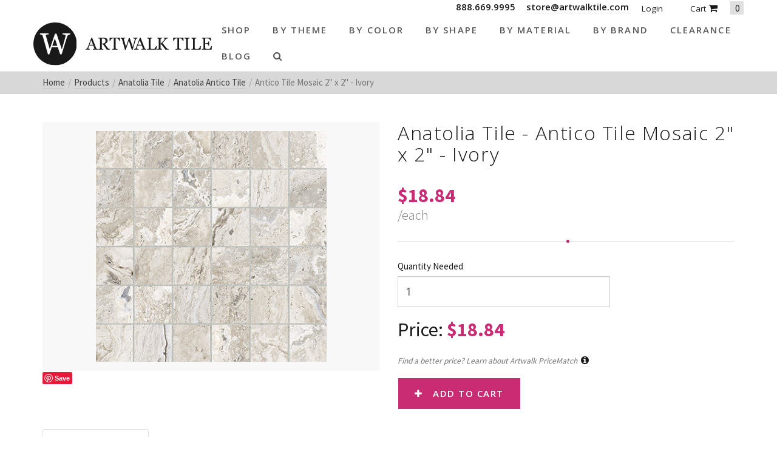

--- FILE ---
content_type: image/svg+xml
request_url: https://www.artwalktile.com/images/logo-mark.svg
body_size: 989
content:
<?xml version="1.0" encoding="utf-8"?>
<!-- Generator: Adobe Illustrator 16.0.3, SVG Export Plug-In . SVG Version: 6.00 Build 0)  -->
<!DOCTYPE svg PUBLIC "-//W3C//DTD SVG 1.1//EN" "http://www.w3.org/Graphics/SVG/1.1/DTD/svg11.dtd">
<svg version="1.1" id="Layer_1" xmlns="http://www.w3.org/2000/svg" xmlns:xlink="http://www.w3.org/1999/xlink" x="0px" y="0px"
	 width="1142.473px" height="1142.472px" viewBox="0 0 1142.473 1142.472" enable-background="new 0 0 1142.473 1142.472"
	 xml:space="preserve">
<path d="M1142.473,571.236c0,315.486-255.75,571.236-571.236,571.236C255.751,1142.472,0,886.722,0,571.236
	C0,255.752,255.751,0,571.236,0C886.723,0,1142.473,255.752,1142.473,571.236"/>
<path fill="#FFFFFF" d="M768.363,290.074v27.785c27.262,2.087,46.98,6.131,59.17,12.128c12.188,6.005,18.283,13.44,18.283,22.306
	c0,6.262-0.785,13.892-2.355,22.893c-1.578,9.002-5.514,25.654-11.818,49.956c-8.949,34.496-20.254,75.975-33.932,124.447
	c-13.676,48.476-29.982,105.122-48.914,169.92l-140.52-421.607h-38.478l-139.257,412.81
	c-30.116-105.643-52.836-184.942-68.151-237.898c-15.324-52.949-25.989-90.91-32.012-113.869c-0.527-2.602-1.178-6.066-1.965-10.369
	c-0.786-4.303-1.172-7.762-1.172-10.369c0-6.783,7.003-11.606,21.023-14.482c14.021-2.864,30.989-4.822,50.913-5.866v-27.785H171.74
	v27.785c7.079,0.523,15.004,1.892,23.79,4.104c8.779,2.223,16.447,5.549,23.002,9.983c7.863,5.219,14.089,10.955,18.678,17.217
	c4.584,6.263,8.06,13.438,10.418,21.525c9.437,33.391,28.048,99.198,55.837,197.421c27.782,98.218,54.657,192.988,80.607,284.291
	h34.725l65.919-192.535h157.951l63.41,192.535h36.209c28.564-91.046,55.174-176.811,79.813-257.294
	c24.639-80.475,46.27-150.854,64.885-211.118c4.191-13.3,9.102-23.673,14.75-31.109c5.629-7.434,13.033-14.019,22.211-19.758
	c7.336-4.435,15.336-8.024,23.982-10.765c8.652-2.738,16.252-4.233,22.807-4.497v-27.785H768.363z M497.276,623.173l67.946-198.456
	l65.359,198.456H497.276z"/>
</svg>
